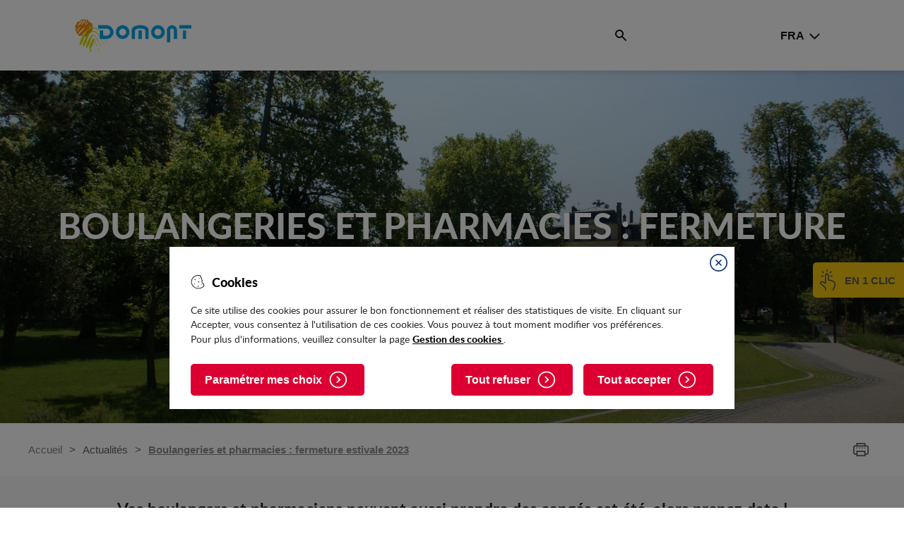

--- FILE ---
content_type: text/html; charset=utf-8
request_url: https://www.ville-domont.fr/Actualites/Boulangeries-et-pharmacies-fermeture-estivale-2023
body_size: 9017
content:
    <!DOCTYPE html>
<html lang="fr" prefix="og: http://ogp.me/ns#" >
	<head>
		<meta charset="utf-8">
		<meta name="viewport" content="width=device-width, initial-scale=1, maximum-scale=1, user-scalable=no">
															<title>Boulangeries et pharmacies : fermeture estivale 2023 / Actualités - Ville de Domont</title>		            <meta name="description" content="Vos boulangers et pharmaciens peuvent aussi prendre des congés cet été, alors prenez date !">
            <meta property="og:type" content="article"><meta property="og:url" content="https://www.ville-domont.fr/Actualites/Boulangeries-et-pharmacies-fermeture-estivale-2023"><meta property="og:title" content="Boulangeries et pharmacies : fermeture estivale 2023"><meta property="og:locale" content="fr_FR"><meta property="og:image" content="https://www.ville-domont.fr/var/www/storage/images/mediatheque/ville-de-domont/images/actualites/conges-ete-pharmacies-et-boulangeries/16176-1-fre-FR/Conges-ete-pharmacies-et-boulangeries.jpg"><meta property="fb:app_id" content="https://www.facebook.com/Domont95/">        <meta property="twitter:card" content="summary"><meta property="twitter:title" content="Boulangeries et pharmacies : fermeture estivale 2023"><meta property="twitter:url" content="https://www.ville-domont.fr/Actualites/Boulangeries-et-pharmacies-fermeture-estivale-2023"><meta property="twitter:image" content="https://www.ville-domont.fr/var/www/storage/images/mediatheque/ville-de-domont/images/actualites/conges-ete-pharmacies-et-boulangeries/16176-1-fre-FR/Conges-ete-pharmacies-et-boulangeries.jpg">		
<link rel="stylesheet" type="text/css" href="/var/www/cache/public/stylesheets/c226ddbd69b4d3af9a21a875706a86e4_all.css" />
        <link rel="apple-touch-icon" sizes="57x57" href="/apple-touch-icon-57x57.png">
<link rel="apple-touch-icon" sizes="60x60" href="/apple-touch-icon-60x60.png">
<link rel="apple-touch-icon" sizes="72x72" href="/apple-touch-icon-72x72.png">
<link rel="apple-touch-icon" sizes="76x76" href="/apple-touch-icon-76x76.png">
<link rel="apple-touch-icon" sizes="114x114" href="/apple-touch-icon-114x114.png">
<link rel="apple-touch-icon" sizes="120x120" href="/apple-touch-icon-120x120.png">
<link rel="apple-touch-icon" sizes="144x144" href="/apple-touch-icon-144x144.png">
<link rel="apple-touch-icon" sizes="152x152" href="/apple-touch-icon-152x152.png">
<link rel="apple-touch-icon" sizes="180x180" href="/apple-touch-icon-180x180.png">
<link rel="icon" type="image/png" href="/favicon-32x32.png" sizes="32x32">
<link rel="icon" type="image/png" href="/android-chrome-192x192.png" sizes="192x192">
<link rel="icon" type="image/png" href="/favicon-96x96.png" sizes="96x96">
<link rel="icon" type="image/png" href="/favicon-16x16.png" sizes="16x16">
<link rel="manifest" href="/manifest.json">
<meta name="msapplication-TileColor" content="#da532c">
<meta name="msapplication-TileImage" content="/mstile-144x144.png">
<meta name="theme-color" content="#ffffff">		<!--[if lt IE 9]>
	<script src="//oss.maxcdn.com/libs/html5shiv/3.7.0/html5shiv.js"></script>
	<script src="//oss.maxcdn.com/libs/respond.js/1.4.2/respond.min.js"></script>
<![endif]-->
<!--[if IE 9]>
<script src="/design/theme_cms/javascript/matchMedia.js"></script>
<![endif]-->
<script src="//ajax.googleapis.com/ajax/libs/jquery/1.11.0/jquery.min.js"></script>

<script src="https://www.google.com/recaptcha/api.js" async defer></script>

<script>
	
	function onSubmit(token) {
        return new Promise(function (resolve, reject) {
            document.getElementById("newsletterRegisterForm").submit();
        });
	}
	
</script>		
    <!-- Matomo -->
    <script>
        var _paq = window._paq = window._paq || [];
        /* tracker methods like "setCustomDimension" should be called before "trackPageView" */
        _paq.push(['trackPageView']);
        _paq.push(['enableLinkTracking']);
        (function() {
            var u="https://matomo1.telmedia.fr/";
            _paq.push(['setTrackerUrl', u+'matomo.php']);
            _paq.push(['setSiteId', '41']);
            var d=document, g=d.createElement('script'), s=d.getElementsByTagName('script')[0];
            g.async=true; g.src=u+'matomo.js'; s.parentNode.insertBefore(g,s);
        })();
    </script>
    <!-- End Matomo Code -->
	</head>
	<body id="theme_cms" 
        class="class_identifier_news node_id_2330 home_node_id_60 class_group_intern no-js 
                not-front                        ">
        <div id="debug-master">
    <button class="close">Fermer</button>
    <ul style="font-size: 20px !important; line-height: 1.5em;">
        <li><a href="/">HP</a></li>
        <li>---</li> 
        <li>
            <a href="/Page-de-contenu-de-demonstration">Page de contenu de démonstration</a>
        </li>
        <li><a href="/Actualites/TESTS/Locataires-les-honoraires-des-agents-immobiliers-bientot-plafonnes">Page Actualité</a></li>
        <li><a href="/Evenements/Lenny-Kravitz-en-concert">Page évènement</a></li>
        <li>---</li>
        <li><a href="/Actualites">List Actualités</a></li>
        <li><a href="/Evenements">Liste Evènements</a></li>
        <li><a href="/TESTS/">Liste Carrefour</a></li>
        <li><a href="/recherche/resultat/(keywords)/une?keywords=une">Liste résultat de recherche</a></li>
        <li><a href="/Villes-de-France">Liste Géoloc</a></li>
        <li><a href="/Kiosque">Liste Kiosque</a></li>
        <li>---</li>
        <li><a href="/TESTS/Page-de-formulaire-de-demonstration">Formulaire de démonstration</a></li>
        <li><a href="/TESTS/Formulaire-a-etapes">Formulaire à étape</a></li>
        <li>---</li>
        <li><a href="/Page-introuvable">Page 404</a></li>
        <li><a href="/Plan-de-site">Plan de site</a></li>
        <li><a href="/Ville-de-Domont/Vos-droits-vos-obligations-et-demarches-administratives">Comarquage</a></li>
        <li><a href="/Ville-de-Domont/Plan-de-la-ville">Cartographie</a></li>
    </ul>
</div>        <div id="loader">
    <img src="/extension/yosemite_theme/design/theme_cms/images/logo.png" alt="Ville de Domont" />
    <div class="loaded">0%</div>
</div>        <!--noindex--><div class="alert alert-info visible-print-block hidden" role="alert">Cette page a été imprimée depuis le site Ville de Domont (www.ville-domont.fr) le 19 janvier 2026 à 13:22</div><!--/noindex-->			
    <div id="cookies" class="cookies-top clearfix">
    </div>
            <div id="skipnavigation" class="sr-only">
            <div class="container">
                <ul class="no-lst">
                    <li><a href="#menu" id="shortcut-nav">Accéder au menu</a></li>
                    <li><a href="#skitocontent">Accéder au contenu</a></li>
                </ul>
            </div>
        </div>
        <header>
        <nav class="region-main-nav">
    <div class="container">

        <!-- Button trigger MenuRWD-->
        <button class="toggle-menu-rwd">
            <i class="fa-bars fa"></i>
        </button>
        <!---->

        <!-- Block Main Logo -->
        <div id="main-logo">
            <a href="/" title="Accueil">               <img src="/extension/yosemite_theme/design/theme_cms/images/logo.png" alt="Ville de Domont" />
          </a>        </div>
        <!---->

        <div class="filler"></div>


        <!-- Block Main Menu -->
        <div id="main-menu">
            <ul>
                                    <li>
                                                                        <a href="/Vie-pratique">Vie pratique                                                </a>
                                                    <ul class="submenu">
                                                            <li>
                                                                                                            <a href="/Vie-pratique/Votre-Mairie" class="nav-sub-title">Votre Mairie</a>
                                </li>
                                                            <li>
                                                                                                            <a href="/Vie-pratique/Urbanisme" class="nav-sub-title">Urbanisme</a>
                                </li>
                                                            <li>
                                                                                                            <a href="/Vie-pratique/Etat-civil" class="nav-sub-title">Etat civil</a>
                                </li>
                                                            <li>
                                                                                                            <a href="/Vie-pratique/C.C.A.S.-France-services" class="nav-sub-title">C.C.A.S. - France services</a>
                                </li>
                                                            <li>
                                                                                                            <a href="/Vie-pratique/Commerces" class="nav-sub-title">Commerces</a>
                                </li>
                                                            <li>
                                                                                                            <a href="/Vie-pratique/Le-marche" class="nav-sub-title">Le marché</a>
                                </li>
                                                            <li>
                                                                                                            <a href="/Vie-pratique/Se-deplacer" class="nav-sub-title">Se déplacer</a>
                                </li>
                                                            <li>
                                                                                                            <a href="/Vie-pratique/Gestion-des-dechets" class="nav-sub-title">Gestion des déchets</a>
                                </li>
                                                            <li>
                                                                                                            <a href="/Vie-pratique/Securite-secours-et-sante" class="nav-sub-title">Sécurité, secours et santé</a>
                                </li>
                                                            <li>
                                                                                                            <a href="/Vie-pratique/Decouvrir-Domont" class="nav-sub-title">Découvrir Domont</a>
                                </li>
                                                        </ul>
                                            </li>
                                    <li>
                                                                        <a href="/Enfance-Jeunesse">Enfance, Jeunesse</a>
                                                    <ul class="submenu">
                                                            <li>
                                                                                                            <a href="/Enfance-Jeunesse/Petite-enfance" class="nav-sub-title">Petite enfance</a>
                                </li>
                                                            <li>
                                                                                                            <a href="/Enfance-Jeunesse/Enfance" class="nav-sub-title">Enfance</a>
                                </li>
                                                            <li>
                                                                                                            <a href="/Enfance-Jeunesse/Jeunesse" class="nav-sub-title">Jeunesse</a>
                                </li>
                                                        </ul>
                                            </li>
                                    <li>
                                                                        <a href="/Culture-Sport-Loisirs">Culture, Sport, Loisirs</a>
                                                    <ul class="submenu">
                                                            <li>
                                                                                                            <a href="/Culture-Sport-Loisirs/Mediatheque-Antoine-de-Saint-Exupery" class="nav-sub-title">Médiathèque Antoine de Saint-Exupéry</a>
                                </li>
                                                            <li>
                                                                                                            <a href="/Culture-Sport-Loisirs/Annuaire-des-associations" class="nav-sub-title">Annuaire des associations</a>
                                </li>
                                                            <li>
                                                                                                            <a href="/Culture-Sport-Loisirs/Centre-Social-et-Culturel-Domontois-Georges-Brassens" class="nav-sub-title">Centre Social et Culturel Domontois Georges Brassens</a>
                                </li>
                                                            <li>
                                                                                                            <a href="/Culture-Sport-Loisirs/Cinema" class="nav-sub-title">Cinéma</a>
                                </li>
                                                            <li>
                                                                                                            <a href="/Culture-Sport-Loisirs/Equipements-sportifs" class="nav-sub-title">Equipements sportifs</a>
                                </li>
                                                        </ul>
                                            </li>
                                    <li>
                                                                        <a href="/Seniors">Seniors</a>
                                                    <ul class="submenu">
                                                            <li>
                                                                                                            <a href="/Seniors/Activites-seniors" class="nav-sub-title">Activités seniors</a>
                                </li>
                                                            <li>
                                                                                                            <a href="/Seniors/Logement-seniors" class="nav-sub-title">Logement seniors</a>
                                </li>
                                                            <li>
                                                                                                            <a href="/Seniors/Ateliers-memoire-telealarme" class="nav-sub-title">Ateliers mémoire, téléalarme...</a>
                                </li>
                                                        </ul>
                                            </li>
                                    <li>
                                                                        <a href="/Entreprendre-travailler">Entreprendre, travailler</a>
                                                    <ul class="submenu">
                                                            <li>
                                                                                                            <a href="/Entreprendre-travailler/Situation-et-acces" class="nav-sub-title">Situation et accès</a>
                                </li>
                                                            <li>
                                                                                                            <a href="/Entreprendre-travailler/Zone-d-activite" class="nav-sub-title">Zone d’activité</a>
                                </li>
                                                            <li>
                                                                                                            <a href="/Entreprendre-travailler/Emploi2" class="nav-sub-title">Emploi</a>
                                </li>
                                                            <li>
                                                                                                            <a href="/Entreprendre-travailler/Partenaires-des-entreprises" class="nav-sub-title">Partenaires des entreprises</a>
                                </li>
                                                            <li>
                                                                                                            <a href="/Entreprendre-travailler/Marches-publics" class="nav-sub-title">Marchés publics</a>
                                </li>
                                                            <li>
                                                                                                            <a href="/Entreprendre-travailler/Semidor" class="nav-sub-title">Semidor</a>
                                </li>
                                                        </ul>
                                            </li>
                                    <li>
                                                                                                                            <a href="/Services-en-ligne/Vos-droits-vos-obligations-et-demarches-administratives">Services en ligne</a>
                                            </li>
                                                    <li><a id="menu-fb" href="https://www.facebook.com/Domont95/" target="_blank"><span class="picto sr-only">Facebook</span></a></li>
                                <li><a id="menu-contact" href="/Nous-contacter"><span class="picto sr-only">Contact</span></a></li>
            </ul>
        </div>
        <!---->

        <!-- Button Trigg Collapsing Bar -->
        <button class="toggle-collapsing-bar">
            <span class="sr-only">Rechercher</span>
        </button>
        <!---->
                                <div id="menu-lang">
                                            <a href="javascript:void(0);" data-action="toggle-lang-menu" class="menu-trigger notranslate">Fra</a>
                <ul class="lang-list">
                                                        <li class="lang-item">
                    <a href="/switchlanguage/to/www_en/Actualites/Boulangeries-et-pharmacies-fermeture-estivale-2023" data-lang="en" class="notranslate isGoogleTranslate">
                        Ang
                    </a>
                </li>
                                                                <li class="lang-item">
                    <a href="/switchlanguage/to/www_de/Actualites/Boulangeries-et-pharmacies-fermeture-estivale-2023" data-lang="de" class="notranslate isGoogleTranslate">
                        All
                    </a>
                </li>
                                                                <li class="lang-item">
                    <a href="/switchlanguage/to/www_it/Actualites/Boulangeries-et-pharmacies-fermeture-estivale-2023" data-lang="it" class="notranslate isGoogleTranslate">
                        Ita
                    </a>
                </li>
                                                                <li class="lang-item">
                    <a href="/switchlanguage/to/www_pl/Actualites/Boulangeries-et-pharmacies-fermeture-estivale-2023" data-lang="pl" class="notranslate isGoogleTranslate">
                        Pol
                    </a>
                </li>
                                                                <li class="lang-item">
                    <a href="/switchlanguage/to/www_pt/Actualites/Boulangeries-et-pharmacies-fermeture-estivale-2023" data-lang="pt" class="notranslate isGoogleTranslate">
                        Por
                    </a>
                </li>
                                        </ul>
</div>
<script type="text/javascript">
    
        $(document).ready(function() {
            $('#menu-lang .lang-list a.isGoogleTranslate').click(function(e) {
                e.preventDefault();
                var lang = $(this).data('lang'), $cookieValue='', UrlToRedirect=$(this).attr('href');
                if ( lang=='fr' )
                    $cookieValue = '/';
                else
                    $cookieValue = '/fr/'+lang;
                $.post( "/googletranslate/switch", {value: $cookieValue} )
                    .done(function( data ) {
                        window.location.href=UrlToRedirect;
                    });
            });
        });
    
</script>

        
    </div>
</nav>

<div class="region-nav-collapsed">
    <div class="container">
        <!-- Block main search -->
        <form id="main-search" method="post" action="/recherche/post">
            <div class="form-group">
                <label for="mainsearch-input" class="hidden">Rechercher sur le site</label>
                <input type="text" placeholder="Je recherche" id="mainsearch-input" name="keywords" />
            </div>
            <div class="form-actions">
                <button class="toggle-collapsing-bar" type="submit" name="searchbutton">
                    <span class="flexbox">
                        <span class="btn-text">Rechercher</span>
                    </span>
                </button>
            </div>
        </form>
        
        <!---->
    </div>
</div>

<div class="region-nav-overlayed">
    <!-- Block Main Menu RWD-->
    <div id="main-menu-rwd">
        <button class="close" type="button">
        </button> 
    </div>
    <!---->        
</div></header>        
                    <main id="main-content">
                    <div class="region-post-header">
        <div class="region-banner" style="background-image: url(/var/www/storage/images/mediatheque/ville-de-domont/photos-en-page-d-accueil/image-header/9257-3-fre-FR/Image-header_page_banner_image_bannerview.jpg)">
        <h1>Boulangeries et pharmacies : fermeture estivale 2023</h1>
                <section id="quicklink-int">
        <button class="qk-open">En 1 clic</button>
        <ul class="qk-list">
                                                                                                                    <li class="qk-item">
                    <a href="https://www.espace-citoyens.net/domont/espace-citoyens/" target="_blank">
                        <img src="/var/www/storage/images/configuration/ville-de-domont/theme-du-site/liste-des-acces-rapide-en-page-d-accueil/espace-citoyens/7709-1-fre-FR/Espace-Citoyens.png" alt="Espace Citoyens"/>
                        <span>Espace Citoyens</span>
                    </a>
                </li>
                                                                                                                <li class="qk-item">
                    <a href="/Services-en-ligne/Vos-droits-vos-obligations-et-demarches-administratives">
                        <img src="/var/www/storage/images/configuration/ville-de-domont/theme-du-site/liste-des-acces-rapide-en-page-d-accueil/services-en-ligne/7713-1-fre-FR/Services-en-ligne.png" alt="Services en ligne"/>
                        <span>Services en ligne</span>
                    </a>
                </li>
                                                                                                                <li class="qk-item">
                    <a href="/Enfance-Jeunesse">
                        <img src="/var/www/storage/images/configuration/ville-de-domont/theme-du-site/liste-des-acces-rapide-en-page-d-accueil/enfance-jeunesse/7717-1-fre-FR/Enfance-Jeunesse.png" alt="Enfance Jeunesse"/>
                        <span>Enfance Jeunesse</span>
                    </a>
                </li>
                                                                                                                <li class="qk-item">
                    <a href="/Culture-Sport-Loisirs/Mediatheque-Antoine-de-Saint-Exupery">
                        <img src="/var/www/storage/images/configuration/ville-de-domont/theme-du-site/liste-des-acces-rapide-en-page-d-accueil/mediatheque/7721-1-fre-FR/Mediatheque.png" alt="Médiathèque"/>
                        <span>Médiathèque</span>
                    </a>
                </li>
                                                                                                                <li class="qk-item">
                    <a href="/Vie-pratique/C.C.A.S.-France-services/France-services-a-Domont">
                        <img src="/var/www/storage/images/configuration/ville-de-domont/theme-du-site/liste-des-acces-rapide-en-page-d-accueil/france-services/7725-3-fre-FR/France-services.png" alt="France services"/>
                        <span>France services</span>
                    </a>
                </li>
                                                                                                                <li class="qk-item">
                    <a href="/Culture-Sport-Loisirs/Annuaire-des-associations">
                        <img src="/var/www/storage/images/configuration/ville-de-domont/theme-du-site/liste-des-acces-rapide-en-page-d-accueil/associations/7729-1-fre-FR/Associations.png" alt="Associations"/>
                        <span>Associations</span>
                    </a>
                </li>
                                                                                                                <li class="qk-item">
                    <a href="/Vie-pratique/Decouvrir-Domont/Domont-en-images">
                        <img src="/var/www/storage/images/configuration/ville-de-domont/theme-du-site/liste-des-acces-rapide-en-page-d-accueil/domont-en-images/7733-3-fre-FR/Domont-en-images.png" alt="Domont en images"/>
                        <span>Domont en images</span>
                    </a>
                </li>
                                                                                                                <li class="qk-item">
                    <a href="/Vie-pratique/Securite-secours-et-sante">
                        <img src="/var/www/storage/images/configuration/ville-de-domont/theme-du-site/liste-des-acces-rapide-en-page-d-accueil/securite-secours-sante/7737-1-fre-FR/Securite-Secours-Sante.png" alt="Sécurité Secours Santé"/>
                        <span>Sécurité Secours Santé</span>
                    </a>
                </li>
                                        <li class="last">
                <button id="qk-close"></button>
            </li>
        </ul>
    </section>
        </div>    <div class="region-nav-tools">
        
<div class="block-container-breadcrumb">
	<h2 class="hidden">Vous êtes ici</h2>
	        <a class="back" href="/Actualites">Retour vers Actualites</a>
        <ul class="page-depth">    
        <li><a href="/">Accueil</a></li>
                                                        <li><a class="page" href="/Actualites">Actualités</a></li>
                                                                <li><div class="page active">Boulangeries et pharmacies : fermeture estivale 2023</div></li>
                        </ul>
</div>                <nav class="print-this">
            <div class="print-this">
            <span class="print_html"><a href="javascript:window.print();" title="Afficher une version imprimable de cette page." class="print-page" rel="nofollow"><span class="hidden">Version imprimable</span></a></span>
        </div>
        
                
    </nav>    </div>
</div>

                    <div class="container">
                            <div class="hat">
        <div class="container">
            
<p>Vos boulangers et pharmaciens peuvent aussi prendre des congés cet été, alors prenez date !</p>        </div>
    </div><div class="rte">
    <div class="actu-published">
                    Publié le 13 juin 2023
            </div>
        
<h4>
                <span class="text">
            Du pain chaud tout l’été !
        </span>
    </h4>
<ul>

<li>Chez Loïc et Véronique - 34 avenue Jean Jaurès - Fermée du 31 juillet au 29 août inclus</li>

<li>L’Épi Doré - 15 avenue du Lycée - Fermée du 29 juillet au 27 août inclus</li>

<li>La Gourmandise – 2 rue de la Gare - Ouverte tout l'été</li>

<li>Boulangerie Legrand - 61 avenue Jean Jaurès - Fermée du 31 juillet&nbsp;au 21 août inclus</li>

<li>O’Pain Domont - Centre Commercial des Longues Raies – 89 rue Aristide Briand – Ouverte tout l’été</li>

</ul>
<h4>
                <span class="text">
            Toutes les pharmacies seront ouvertes cet été
        </span>
    </h4>
<ul>

<li>Pharmacie des Écoles - 80 avenue Jean Jaurès - Fermée le lundi matin en août, les soirs de la semaine à 19h et le samedi à 18h30, fermée le lundi 14 août toute la journée</li>

<li>Pharmacie de la Gare - 13 rue de la Gare</li>

<li>Pharmacie des Longues Raies - 93 rue Aristide Briand</li>

<li>Pharmacie de la Mairie - 14 rue de la Mairie – A partir du 18 juillet de 9h à 12h30 et de 15h à 19h, fermée le samedi après-midi.</li>

<li>Pharmacie de la Poste - 25 avenue Jean Jaurès</li>

</ul>
</div>
                    </div>
            </main>
        		
        
<footer>
    <div class="container">
        <div class="footer-top">
                <h2>Contacter</h2>
                <a href="/" class="footer-logo">
                    <img src="/extension/yosemite_theme/design/theme_cms/images/logo-footer.png" alt="Ville de Domont" />
                </a>
                <div class="footer-coordinates">
                                            <p>47, rue de la Mairie - BP 40001 - 95331 Domont Cedex</p>
                                        <!--Séparer le Fax du Telephone. J'ai créer une ligne en dure pour simuler le FAX. Le span également est conditionnel.-->
                                            <div class="Tel-Fax">
                            <p>Tél. 01 39 35 55 00</p>
                            <span> - </span>
                            <p>Fax. 01 39 91 25 97 </p>
                        </div>
                                                                <p>
Ouverture de l'accueil de la mairie au public<br />
Lundi de 8h30 à 12h et de 13h30 à 19h30 - Mardi, mercredi, jeudi de 8h30 à 12h et de 14h à 17h30 - Vendredi de 8h30 à 12h et de 14h à 17h</p>
                                    </div>
        </div>
        <div class="footer-middle">
                        <ul class="unstyled sitemap-list">
                                <li class="sitemap-item">
                    <div class="st-title">Vie pratique                                                </div>
                                            <ul class="submenu unstyled">
                                                                                                                            <li>
                                    <a class="sr-link" href="/Vie-pratique/Votre-Mairie">Votre Mairie</a>
                                </li>
                                                                                                                                                            <li>
                                    <a class="sr-link" href="/Vie-pratique/Urbanisme">Urbanisme</a>
                                </li>
                                                                                                                                                            <li>
                                    <a class="sr-link" href="/Vie-pratique/Etat-civil">Etat civil</a>
                                </li>
                                                                                                                                                            <li>
                                    <a class="sr-link" href="/Vie-pratique/C.C.A.S.-France-services">C.C.A.S. - France services</a>
                                </li>
                                                                                                                                                            <li>
                                    <a class="sr-link" href="/Vie-pratique/Commerces">Commerces</a>
                                </li>
                                                                                                                                                            <li>
                                    <a class="sr-link" href="/Vie-pratique/Le-marche">Le marché</a>
                                </li>
                                                                                                                                                            <li>
                                    <a class="sr-link" href="/Vie-pratique/Se-deplacer">Se déplacer</a>
                                </li>
                                                                                                                                                            <li>
                                    <a class="sr-link" href="/Vie-pratique/Gestion-des-dechets">Gestion des déchets</a>
                                </li>
                                                                                                                                                            <li>
                                    <a class="sr-link" href="/Vie-pratique/Securite-secours-et-sante">Sécurité, secours et santé</a>
                                </li>
                                                                                                                                                            <li>
                                    <a class="sr-link" href="/Vie-pratique/Decouvrir-Domont">Découvrir Domont</a>
                                </li>
                                                                                    </ul>
                                    </li>
                                <li class="sitemap-item">
                    <div class="st-title">Enfance, Jeunesse</div>
                                            <ul class="submenu unstyled">
                                                                                                                            <li>
                                    <a class="sr-link" href="/Enfance-Jeunesse/Petite-enfance">Petite enfance</a>
                                </li>
                                                                                                                                                            <li>
                                    <a class="sr-link" href="/Enfance-Jeunesse/Enfance">Enfance</a>
                                </li>
                                                                                                                                                            <li>
                                    <a class="sr-link" href="/Enfance-Jeunesse/Jeunesse">Jeunesse</a>
                                </li>
                                                                                    </ul>
                                    </li>
                                <li class="sitemap-item">
                    <div class="st-title">Culture, Sport, Loisirs</div>
                                            <ul class="submenu unstyled">
                                                                                                                            <li>
                                    <a class="sr-link" href="/Culture-Sport-Loisirs/Mediatheque-Antoine-de-Saint-Exupery">Médiathèque Antoine de Saint-Exupéry</a>
                                </li>
                                                                                                                                                            <li>
                                    <a class="sr-link" href="/Culture-Sport-Loisirs/Annuaire-des-associations">Annuaire des associations</a>
                                </li>
                                                                                                                                                            <li>
                                    <a class="sr-link" href="/Culture-Sport-Loisirs/Centre-Social-et-Culturel-Domontois-Georges-Brassens">Centre Social et Culturel Domontois Georges Brassens</a>
                                </li>
                                                                                                                                                            <li>
                                    <a class="sr-link" href="/Culture-Sport-Loisirs/Cinema">Cinéma</a>
                                </li>
                                                                                                                                                            <li>
                                    <a class="sr-link" href="/Culture-Sport-Loisirs/Equipements-sportifs">Equipements sportifs</a>
                                </li>
                                                                                    </ul>
                                    </li>
                                <li class="sitemap-item">
                    <div class="st-title">Seniors</div>
                                            <ul class="submenu unstyled">
                                                                                                                            <li>
                                    <a class="sr-link" href="/Seniors/Activites-seniors">Activités seniors</a>
                                </li>
                                                                                                                                                            <li>
                                    <a class="sr-link" href="/Seniors/Logement-seniors">Logement seniors</a>
                                </li>
                                                                                                                                                            <li>
                                    <a class="sr-link" href="/Seniors/Ateliers-memoire-telealarme">Ateliers mémoire, téléalarme...</a>
                                </li>
                                                                                    </ul>
                                    </li>
                                <li class="sitemap-item">
                    <div class="st-title">Entreprendre, travailler</div>
                                            <ul class="submenu unstyled">
                                                                                                                            <li>
                                    <a class="sr-link" href="/Entreprendre-travailler/Situation-et-acces">Situation et accès</a>
                                </li>
                                                                                                                                                            <li>
                                    <a class="sr-link" href="/Entreprendre-travailler/Zone-d-activite">Zone d’activité</a>
                                </li>
                                                                                                                                                            <li>
                                    <a class="sr-link" href="/Entreprendre-travailler/Emploi2">Emploi</a>
                                </li>
                                                                                                                                                            <li>
                                    <a class="sr-link" href="/Entreprendre-travailler/Partenaires-des-entreprises">Partenaires des entreprises</a>
                                </li>
                                                                                                                                                            <li>
                                    <a class="sr-link" href="/Entreprendre-travailler/Marches-publics">Marchés publics</a>
                                </li>
                                                                                                                                                            <li>
                                    <a class="sr-link" href="/Entreprendre-travailler/Semidor">Semidor</a>
                                </li>
                                                                                    </ul>
                                    </li>
                                <li class="sitemap-item">
                    <div class="st-title">Services en ligne</div>
                                            <ul class="submenu unstyled">
                                                                                                                            <li>
                                    <a class="sr-link" href="/Services-en-ligne/Vos-droits-vos-obligations-et-demarches-administratives">Vos droits, vos obligations et démarches administratives</a>
                                </li>
                                                                                    </ul>
                                    </li>
                            </ul>
                    </div>
        <div class="footer-bottom">
                            <ul class="unstyled">
                                    <li>
                        <a href="/Mentions-legales">Mentions légales</a>
                    </li>
                                    <li>
                        <a href="/Plan-de-site">Plan de site</a>
                    </li>
                                    <li>
                        <a href="/Nous-contacter">Contact</a>
                    </li>
                                    <li>
                        <a href="http://www.telmedia.fr" target="_blank">
                            <svg version="1.1" id="Calque_1" xmlns="http://www.w3.org/2000/svg" xmlns:xlink="http://www.w3.org/1999/xlink" x="0px" y="0px" width="710.109px" height="153.465px" viewBox="0 0 710.109 153.465" enable-background="new 0 0 710.109 153.465" xml:space="preserve"> <g id="TELMEDIA"> <path id="A" fill="#404040" d="M596.247,80.566l16.093-5.744v78.059h-16.093v-7.654c-6.293,4.49-16.096,8.412-24.531,8.232 c-21.743-0.463-38.886-14.1-39.003-38.836c-0.112-23.768,16.102-39.85,39.408-39.563c10.122,0.123,19.748,4.826,24.126,10.619 V80.566z M551.422,114.623c0,14.412,9.967,23,22.389,23c29.438,0,29.438-45.85,0-45.85 C561.389,91.773,551.422,100.207,551.422,114.623z"></path> <path id="I" fill="#404040" d="M517.779,60.063h-16.021V44.041h16.021V60.063z M501.758,74.863h16.021v78.133h-16.021V74.863z"></path> <path id="D" fill="#404040" d="M468.076,44.088h16.093v108.956h-16.093v-8.039c-6.292,4.487-16.094,8.411-24.531,8.231 c-21.742-0.463-38.886-14.102-39.002-38.836c-0.111-23.769,16.102-39.85,39.409-39.564c10.121,0.125,19.748,4.828,24.124,10.62 V44.088z M423.251,114.4c0,14.412,9.968,22.999,22.389,22.999c29.439,0,29.439-45.849,0-45.849 C433.219,91.551,423.251,99.984,423.251,114.4z"></path> <path id="E" fill="#404040" d="M355.08,74.718c5.479,0,10.126,0.809,13.942,2.425c3.816,1.617,6.997,3.648,9.54,6.097 c2.544,2.45,4.573,5.168,6.091,8.154c1.518,2.989,2.643,5.854,3.377,8.597c0.733,2.744,1.174,5.168,1.321,7.273 c0.145,2.105,0.219,3.551,0.219,4.335v7.64h-56.359c0,1.073,0.39,2.607,1.173,4.604c0.783,2,2.031,3.997,3.744,5.994 c1.712,1.998,3.962,3.729,6.752,5.189c2.788,1.463,6.188,2.193,10.2,2.193c13.921,0,20.401-6.617,20.401-6.617 c2.325,2.325,9.945,10.429,9.945,10.429c-0.784,0.885-13.063,12.088-30.347,12.088c-1.077,0-2.764-0.145-5.063-0.438 c-2.302-0.295-4.871-0.954-7.707-1.982c-2.837-1.027-5.725-2.471-8.663-4.333c-2.939-1.858-5.631-4.306-8.082-7.34 c-2.45-3.035-4.46-6.779-6.027-11.231c-1.567-4.453-2.351-9.812-2.351-16.076c0-4.309,0.856-8.664,2.572-13.067 c1.714-4.404,4.189-8.368,7.423-11.892c3.233-3.523,7.201-6.412,11.899-8.663C343.778,75.844,349.111,74.718,355.08,74.718z M373.573,106.151c-0.393-3.321-1.321-6.253-2.788-8.795c-1.273-2.247-3.107-4.299-5.505-6.155 c-2.397-1.855-5.75-2.785-10.054-2.785c-4.306,0-7.877,0.71-10.714,2.126c-2.838,1.418-5.089,3.079-6.752,4.983 c-1.665,1.905-2.84,3.861-3.524,5.863c-0.684,2.003-1.026,3.591-1.026,4.763H373.573z"></path> <path id="M" fill="#404040" d="M189.264,152.996V80.469l16.023-5.629l-0.042,10.846c1.269-1.953,2.98-3.762,5.131-5.424 c1.858-1.366,4.228-2.612,7.112-3.736c2.881-1.123,6.522-1.686,10.922-1.686c4.202,0,7.746,0.662,10.63,1.982 c2.881,1.32,5.204,2.787,6.963,4.402c1.758,1.615,3.029,3.156,3.813,4.623c0.782,1.469,1.173,2.35,1.173,2.642 c0,0.294,0.39-0.244,1.171-1.615c0.782-1.368,2.15-2.933,4.105-4.694c1.955-1.764,4.544-3.426,7.77-4.99 c3.226-1.565,7.331-2.35,12.317-2.35c4.984,0,9.112,0.881,12.388,2.64c3.274,1.76,5.913,3.862,7.918,6.307 c2.003,2.444,3.421,4.89,4.252,7.331c0.829,2.444,1.246,4.35,1.246,5.719v56.16h-16.023V104.16c0-1.27-0.418-2.615-1.253-4.033 c-0.837-1.417-1.919-2.664-3.247-3.74c-1.328-1.073-2.853-1.978-4.573-2.711c-1.722-0.734-3.517-1.102-5.386-1.102 c-5.41,0-9.836,1.566-13.277,4.694c-3.444,3.128-5.164,7.819-5.164,14.078v41.649H237.21v-48.541c0-3.031-1.027-5.768-3.076-8.213 c-2.05-2.444-5.028-3.668-8.932-3.668c-2.637,0-5.15,0.393-7.543,1.175c-2.392,0.782-4.516,1.956-6.37,3.52 c-1.854,1.563-3.318,3.519-4.392,5.865s-1.61,5.087-1.61,8.213v41.649H189.264z"></path> <path id="L" fill="#404040" d="M155.71,152.996V44.141h16.023v108.855H155.71z"></path> <path id="E_bis" fill="#404040" d="M103.636,74.718c5.479,0,10.127,0.809,13.944,2.425c3.816,1.617,6.997,3.648,9.54,6.097 c2.544,2.45,4.574,5.168,6.091,8.154c1.518,2.989,2.644,5.854,3.377,8.597c0.734,2.744,1.173,5.168,1.32,7.273 c0.146,2.105,0.22,3.551,0.22,4.335v7.64h-56.36c0,1.073,0.39,2.607,1.173,4.604c0.784,2,2.032,3.997,3.744,5.994 c1.712,1.998,3.961,3.729,6.752,5.189c2.788,1.463,6.188,2.193,10.199,2.193c13.923,0,20.403-6.617,20.403-6.617 c2.324,2.325,9.945,10.429,9.945,10.429c-0.783,0.885-13.063,12.088-30.348,12.088c-1.076,0-2.763-0.145-5.062-0.438 c-2.301-0.295-4.87-0.954-7.706-1.982c-2.838-1.027-5.726-2.471-8.664-4.333c-2.939-1.858-5.632-4.306-8.082-7.34 c-2.45-3.035-4.46-6.779-6.027-11.231c-1.567-4.453-2.351-9.812-2.351-16.076c0-4.309,0.856-8.664,2.572-13.067 c1.715-4.404,4.189-8.368,7.423-11.892c3.233-3.523,7.2-6.412,11.898-8.663S97.668,74.718,103.636,74.718z M122.13,106.151 c-0.392-3.321-1.321-6.253-2.789-8.795c-1.273-2.247-3.107-4.299-5.503-6.155c-2.399-1.855-5.751-2.785-10.054-2.785 c-4.306,0-7.878,0.71-10.714,2.126c-2.838,1.418-5.089,3.079-6.752,4.983c-1.665,1.905-2.84,3.861-3.524,5.863 c-0.685,2.003-1.027,3.591-1.027,4.763H122.13z"></path> <path id="T" fill="#404040" d="M51.088,130.604c0,0-5.622,5.389-8.889,5.686c0,0-4.144,0.818-7.6-1.006 c-2.418-1.275-3.599-4.688-3.599-9.334c0-8.665,0-27.968,0-27.968s0,0.014,0,0.038V91h17V75H31V44.236l-17,5.703V75H0v16h14v34.407 c0,0.056,0-4.123,0,1.569c0,5.693,3.544,26.148,21.582,26.148c14.623,0,25.264-11.981,25.264-11.981L51.088,130.604z"></path> </g> <g id="asterisque"> <polygon id="tri" fill="hsl(0,-15%,34.09803921568627%)" points="704.77,61.346 680,36.556 680,0 659,0 659,37 633.886,62.059 649.251,76.521 669.647,56.073 690.104,76.521 "></polygon> <polygon id="down" opacity="0.5" fill="hsl(0,-19%,41.09803921568627%)" points="698.852,9.684 669.615,29.994 640.492,9.738 629.336,27.801 669.658,56.068 710.109,27.801 "></polygon> <polygon id="center" fill="hsl(0,0%,25.098039215686274%)" points="669.658,56.068 687.229,43.709 680,36.556 680,22.621 669.451,29.994 659,22.679 659,37 652.175,43.846 "></polygon> </g> </svg>
                            2017
                        </a>
                    </li>
                </ul>
                    </div>
    </div>
</footer>        
		    <script type="text/javascript" src="/var/www/cache/public/javascript/31438e1b2d681f5fd02e691601feed05.js" charset="utf-8"></script>
	</body>
</html>